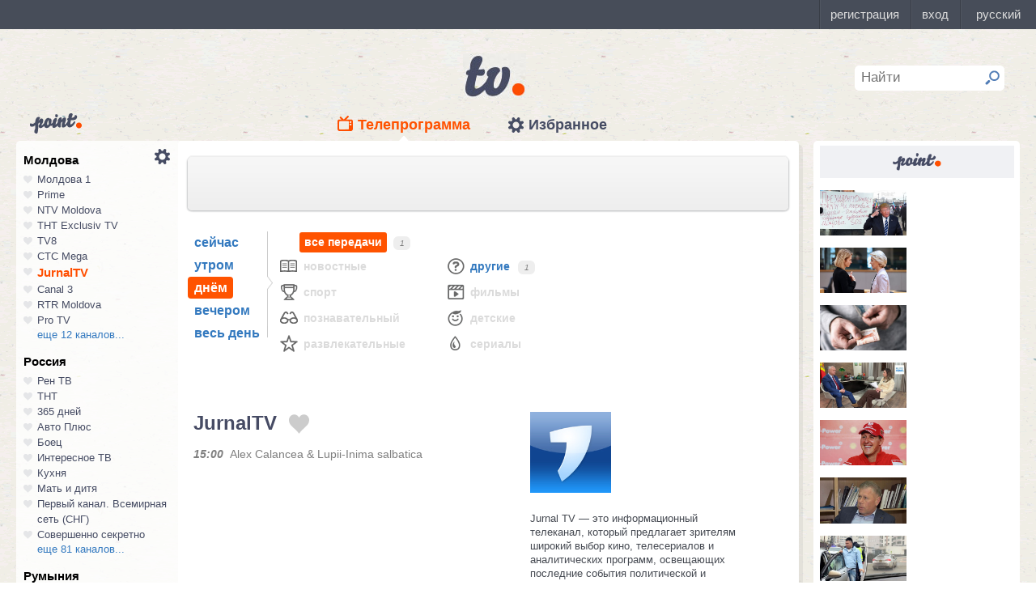

--- FILE ---
content_type: text/html; charset=UTF-8
request_url: https://point.md/ru/tv/jurnaltv/27-07-2024?range=2
body_size: 17191
content:
<!DOCTYPE html>
<!--[if lt IE 7]> <html class="no-js lt-ie9 lt-ie8 lt-ie7" lang="ru"> <![endif]-->
<!--[if IE 7]> <html class="no-js lt-ie9 lt-ie8" lang="ru"> <![endif]-->
<!--[if IE 8]> <html class="no-js lt-ie9" lang="ru"> <![endif]-->
<!--[if gt IE 8]><!--> <html class="no-js" lang="ru"> <!--<![endif]-->
<head>
<meta charset="utf-8">
<title>Телепрограмма JurnalTV Программа передач JurnalTV на 27 июля 2024.</title>
<meta name="referrer" content="always">
<meta name="referrer" content="unsafe-url">
<meta property="fb:pages" content="291206964288143" />
<meta name="description" content="Телеканал JurnalTV: программа телепередач канала JurnalTV на 27 июля 2024, программа ТВ передач канала JurnalTV на 27 июля 2024.">
<meta http-equiv="X-UA-Compatible" content="IE=edge">
<meta http-equiv="Content-language" content="ru">
<meta name="viewport" content="width=device-width, initial-scale=1">
<meta name="91564b2866880340b54fca4e61da2ba7" content="">
<meta property="og:title" content='Телепрограмма JurnalTV Программа передач JurnalTV на 27 июля 2024.'>
<meta property="og:description" content='Телеканал JurnalTV: программа телепередач канала JurnalTV на 27 июля 2024, программа ТВ передач канала JurnalTV на 27 июля 2024.'>
<meta name="google-site-verification" content="MgzPYYwLsDBR3MwyP5vQwaNntlZhsA9ZbHzqi76XkTI" />
<meta name="google-site-verification" content="FbAVYAlIfMOs5JMfrra3FNGi9ob3inMGXMey6DxGaTQ" />
<meta property="og:site_name" content="Point.md">
<link rel="manifest" href="/manifest.json">
<link rel="apple-touch-icon" href="/static/assets/i/common/favicons/apple-touch-icon.png?v=eb4027d0bf92e5b8e0fcb1718130d86a">
<link rel="icon" type="image/png" sizes="32x32" href="/static/assets/i/common/favicons/favicon-32x32.png?v=a53f946719508f607cfc0dd7d20ec198">
<link rel="icon" type="image/png" sizes="16x16" href="/static/assets/i/common/favicons/favicon-16x16.png?v=9d63d703e9736f82d2d8bf1f322c7d3e">
<link rel='shortcut icon' href="/static/assets/i/common/favicons/favicon.ico?v=2f9cff9c47dc1b5e7827967e1c9c1ac3">
<link rel="mask-icon" href="/static/assets/i/common/favicons/safari-pinned-tab.svg?v=04489c59e4fa654bc5fafc8d94255afe" color="#5bbad5">
<meta name="msapplication-TileColor" content="#00aba9">
<meta name="theme-color" content="#ffffff">
<script src="https://cdn.jsdelivr.net/npm/chart.js@2.8.0"></script>

<meta name="keywords" content="JurnalTV, телепрограмма, программа передач, на 27 июля 2024">

<!-- Google Tag Manager -->
<script>(function(w,d,s,l,i){w[l]=w[l]||[];w[l].push({'gtm.start':
new Date().getTime(),event:'gtm.js'});var f=d.getElementsByTagName(s)[0],
j=d.createElement(s),dl=l!='dataLayer'?'&l='+l:'';j.async=true;j.src=
'https://www.googletagmanager.com/gtm.js?id='+i+dl;f.parentNode.insertBefore(j,f);
})(window,document,'script','dataLayer','GTM-TK7TMRL');</script>
<!-- End Google Tag Manager -->
<meta property="og:type" content="website">
<meta property="og:image:width" content="600">
<meta property="og:image:height" content="315">
<meta property="og:image" itemprop="image" content="https://point.md/static/assets/i/common/logo-og.png">


<meta property="og:url" content="https://point.md/ru/tv/jurnaltv/27-07-2024?range=2">


<link rel="preload" href="/static/assets/fonts/Inter-Regular-Web.ttf" as="font" crossorigin="anonymous" />
<link rel="preload" href="/static/assets/fonts/Inter-Bold.ttf" as="font" crossorigin="anonymous" />
<link rel="preload" href="/static/assets/fonts/Inter-SemiBold.ttf" as="font" crossorigin="anonymous" />
<link rel="alternate" hreflang="ro" href="https://point.md/ro/">
<link rel="icon" type="icon" href="/static/favicon.ico?v=35b5f75047dfd55dd1d603080c3ded93">
<link rel="stylesheet" rel="preload" href="/static/assets/dist/css/styles.css?v=16122020" as="style">
<script data-ad-client="ca-pub-1293188035257222" async src="https://pagead2.googlesyndication.com/pagead/js/adsbygoogle.js"></script>
</head>
<body class="tv-page" >
<!-- Google Tag Manager (noscript) -->
<noscript><iframe src="https://www.googletagmanager.com/ns.html?id=GTM-TK7TMRL"
height="0" width="0" style="display:none;visibility:hidden"></iframe></noscript>
<!-- End Google Tag Manager (noscript) -->
<style>
#topbar-panel {
display: block;
position: fixed;
top: 0;
left: 0;
z-index: 100;
width: 100%;
height: 36px;
}
#topbar{
display: block;
position: fixed;
top: 0;
left: 0;
z-index: 20000;
width: 100%;
height: 36px;
background: #474D59;
}
</style>
<script
id="topbar"
src="//simpalsid.com/simpalsid/static/js/loader.min.js?v=202003"
data-project-id="5107de83-f208-4ca4-87ed-9b69d58d16e1"
async></script>

<script src="/static/components/votum-client/dist/browser-votum-client-app.js?v=2.5.63"></script>
<!--[if lt IE 7]><p class="chromeframe">Вы используете <strong>устаревший</strong> браузер. Пожалуйста <a href="http://browsehappy.com/">обновите ваш браузер</a> или <a href="http://www.google.com/chromeframe/?redirect=true">активируйте Google Chrome Frame</a>.</p><![endif]-->


<div class="wrapper" itemscope itemtype="https://schema.org/WebPage">
<img src="/static/assets/i/common/logo-news.png" class="logo-for-print" alt="point news">
<header class="header">

<header class="tv__header">
<a class="tv__header__logo"href="/ru/tv"></a>
<a class="tv__header__point" href="/"></a>
<nav class="tv__header__navigation" >
<ul>
<li class="m-active">
<a class="tv__header__navigation__tvprogramm " href="/ru/tv">Телепрограмма</a>
</li>
<li class="">
<a class="tv__header__navigation__settings" href="/ru/tv/settings">Избранное</a>
</li>
</ul>
</nav>
<div class="tv__header__search" id="tv_search_form">
<fieldset>
<input value="" name="q" id="tv_search_input" type="text" class="query" placeholder="Найти" maxlength="40" data-lang="ru" autocomplete="off" >
<button id="searchbutton" type="submit"></button>
</fieldset>
<ul class="tv__header__search__autocomplete" >
</ul>
</div>
</header>
<script>
const layerObject = {
event: 'page_view',
pageType: 'tvpage',
};

window.dataLayer.push(layerObject);
</script>

</header>
<div class="content"
itemscope itemtype="http://www.schema.org/NewsArticle">

<div class="wrapper">
<section class="clearfix" id="container">
<aside class="channel__list" id="channel-list"><a class="channel__list__settings" href="/ru/tv/settings"></a>

<section class="channel__list__region">
<header class="channel__list__region__title">
Молдова
</header>
<ul class="channels_list_for_22">




<li data-channel-id-forfav="110" class="

">
<a href="/ru/tv/moldova1">
<i title="Нажмите, чтобы добавить канал Молдова 1 в избранное"
data-lang="ru"
data-action="add"
data-channel="110"
class=""></i>
Молдова 1
</a>
</li>




<li data-channel-id-forfav="145" class="

">
<a href="/ru/tv/prime">
<i title="Нажмите, чтобы добавить канал Prime в избранное"
data-lang="ru"
data-action="add"
data-channel="145"
class=""></i>
Prime
</a>
</li>




<li data-channel-id-forfav="413" class="

">
<a href="/ru/tv/NTV-Moldova">
<i title="Нажмите, чтобы добавить канал NTV Moldova в избранное"
data-lang="ru"
data-action="add"
data-channel="413"
class=""></i>
NTV Moldova
</a>
</li>




<li data-channel-id-forfav="141" class="

">
<a href="/ru/tv/tnt-exclusiv">
<i title="Нажмите, чтобы добавить канал ТНТ Exclusiv TV в избранное"
data-lang="ru"
data-action="add"
data-channel="141"
class=""></i>
ТНТ Exclusiv TV
</a>
</li>




<li data-channel-id-forfav="142" class="

">
<a href="/ru/tv/tv8">
<i title="Нажмите, чтобы добавить канал TV8 в избранное"
data-lang="ru"
data-action="add"
data-channel="142"
class=""></i>
TV8
</a>
</li>




<li data-channel-id-forfav="140" class="

">
<a href="/ru/tv/ctc">
<i title="Нажмите, чтобы добавить канал СТС Mega в избранное"
data-lang="ru"
data-action="add"
data-channel="140"
class=""></i>
СТС Mega
</a>
</li>




<li data-channel-id-forfav="207" class="
 channel__list__selected
">
<a href="/ru/tv/jurnaltv">
<i title="Нажмите, чтобы добавить канал JurnalTV в избранное"
data-lang="ru"
data-action="add"
data-channel="207"
class=""></i>
JurnalTV
</a>
</li>




<li data-channel-id-forfav="219" class="

">
<a href="/ru/tv/canal3">
<i title="Нажмите, чтобы добавить канал Canal 3 в избранное"
data-lang="ru"
data-action="add"
data-channel="219"
class=""></i>
Canal 3
</a>
</li>




<li data-channel-id-forfav="229" class="

">
<a href="/ru/tv/rtr">
<i title="Нажмите, чтобы добавить канал RTR Moldova в избранное"
data-lang="ru"
data-action="add"
data-channel="229"
class=""></i>
RTR Moldova
</a>
</li>




<li data-channel-id-forfav="138" class="

">
<a href="/ru/tv/protv-moldova">
<i title="Нажмите, чтобы добавить канал Pro TV в избранное"
data-lang="ru"
data-action="add"
data-channel="138"
class=""></i>
Pro TV
</a>
</li>




<li data-channel-id-forfav="189" class="

hidden_channel">
<a href="/ru/tv/familiadomashniy">
<i title="Нажмите, чтобы добавить канал Familia Domashniy в избранное"
data-lang="ru"
data-action="add"
data-channel="189"
class=""></i>
Familia Domashniy
</a>
</li>








<li data-channel-id-forfav="217" class="

hidden_channel">
<a href="/ru/tv/noroctv">
<i title="Нажмите, чтобы добавить канал Noroc в избранное"
data-lang="ru"
data-action="add"
data-channel="217"
class=""></i>
Noroc
</a>
</li>




<li data-channel-id-forfav="37" class="

hidden_channel">
<a href="/ru/tv/n4">
<i title="Нажмите, чтобы добавить канал N4 в избранное"
data-lang="ru"
data-action="add"
data-channel="37"
class=""></i>
N4
</a>
</li>




<li data-channel-id-forfav="4" class="

hidden_channel">
<a href="/ru/tv/canal2">
<i title="Нажмите, чтобы добавить канал Canal 2 в избранное"
data-lang="ru"
data-action="add"
data-channel="4"
class=""></i>
Canal 2
</a>
</li>




<li data-channel-id-forfav="8" class="

hidden_channel">
<a href="/ru/tv/acasa">
<i title="Нажмите, чтобы добавить канал Acasa в избранное"
data-lang="ru"
data-action="add"
data-channel="8"
class=""></i>
Acasa
</a>
</li>




<li data-channel-id-forfav="90" class="

hidden_channel">
<a href="/ru/tv/tvc21">
<i title="Нажмите, чтобы добавить канал TVC-21 в избранное"
data-lang="ru"
data-action="add"
data-channel="90"
class=""></i>
TVC-21
</a>
</li>
















































































































<li data-channel-id-forfav="218" class="

hidden_channel">
<a href="/ru/tv/accenttv">
<i title="Нажмите, чтобы добавить канал Accent TV в избранное"
data-lang="ru"
data-action="add"
data-channel="218"
class=""></i>
Accent TV
</a>
</li>






























































<li data-channel-id-forfav="362" class="

hidden_channel">
<a href="/ru/tv/tvr">
<i title="Нажмите, чтобы добавить канал TVR Moldova в избранное"
data-lang="ru"
data-action="add"
data-channel="362"
class=""></i>
TVR Moldova
</a>
</li>










<li data-channel-id-forfav="408" class="

hidden_channel">
<a href="/ru/tv/zona-m">
<i title="Нажмите, чтобы добавить канал Zona M в избранное"
data-lang="ru"
data-action="add"
data-channel="408"
class=""></i>
Zona M
</a>
</li>




<li data-channel-id-forfav="409" class="

hidden_channel">
<a href="/ru/tv/busuioc-tv">
<i title="Нажмите, чтобы добавить канал Busuioc TV в избранное"
data-lang="ru"
data-action="add"
data-channel="409"
class=""></i>
Busuioc TV
</a>
</li>




<li data-channel-id-forfav="414" class="

hidden_channel">
<a href="/ru/tv/agro-tv">
<i title="Нажмите, чтобы добавить канал Agro TV в избранное"
data-lang="ru"
data-action="add"
data-channel="414"
class=""></i>
Agro TV
</a>
</li>




<li data-channel-id-forfav="418" class="

hidden_channel">
<a href="/ru/tv/itv-moldova">
<i title="Нажмите, чтобы добавить канал ITV Moldova в избранное"
data-lang="ru"
data-action="add"
data-channel="418"
class=""></i>
ITV Moldova
</a>
</li>
























































































</ul>

<a class="channel__list__more"
data-channels-list=".channels_list_for_22"
href="#" title="Нажмите, чтобы развернуть список каналов для региона"
data-text-before="еще 12 каналов..."
data-text-after="свернуть"
data-state="hidden">
еще 12 каналов...
</a>

</section>

<section class="channel__list__region">
<header class="channel__list__region__title">
Россия
</header>
<ul class="channels_list_for_31">


























<li data-channel-id-forfav="230" class="

">
<a href="/ru/tv/rentv">
<i title="Нажмите, чтобы добавить канал Рен ТВ в избранное"
data-lang="ru"
data-action="add"
data-channel="230"
class=""></i>
Рен ТВ
</a>
</li>




<li data-channel-id-forfav="83" class="

">
<a href="/ru/tv/tnt">
<i title="Нажмите, чтобы добавить канал ТНТ в избранное"
data-lang="ru"
data-action="add"
data-channel="83"
class=""></i>
ТНТ
</a>
</li>














<li data-channel-id-forfav="1" class="

">
<a href="/ru/tv/365days">
<i title="Нажмите, чтобы добавить канал 365 дней в избранное"
data-lang="ru"
data-action="add"
data-channel="1"
class=""></i>
365 дней
</a>
</li>




<li data-channel-id-forfav="100" class="

">
<a href="/ru/tv/autoplus">
<i title="Нажмите, чтобы добавить канал Авто Плюс в избранное"
data-lang="ru"
data-action="add"
data-channel="100"
class=""></i>
Авто Плюс
</a>
</li>




<li data-channel-id-forfav="101" class="

">
<a href="/ru/tv/boec">
<i title="Нажмите, чтобы добавить канал Боец в избранное"
data-lang="ru"
data-action="add"
data-channel="101"
class=""></i>
Боец
</a>
</li>






<li data-channel-id-forfav="105" class="

">
<a href="/ru/tv/interesnoetv">
<i title="Нажмите, чтобы добавить канал Интересное ТВ в избранное"
data-lang="ru"
data-action="add"
data-channel="105"
class=""></i>
Интересное ТВ
</a>
</li>




<li data-channel-id-forfav="108" class="

">
<a href="/ru/tv/kuhnyatv">
<i title="Нажмите, чтобы добавить канал Кухня в избранное"
data-lang="ru"
data-action="add"
data-channel="108"
class=""></i>
Кухня
</a>
</li>




<li data-channel-id-forfav="109" class="

">
<a href="/ru/tv/mama-tv">
<i title="Нажмите, чтобы добавить канал Мать и дитя в избранное"
data-lang="ru"
data-action="add"
data-channel="109"
class=""></i>
Мать и дитя
</a>
</li>






<li data-channel-id-forfav="115" class="

">
<a href="/ru/tv/perviy-kanal-vsemirnaya-set">
<i title="Нажмите, чтобы добавить канал Первый канал. Всемирная сеть (СНГ) в избранное"
data-lang="ru"
data-action="add"
data-channel="115"
class=""></i>
Первый канал. Всемирная сеть (СНГ)
</a>
</li>




<li data-channel-id-forfav="117" class="

">
<a href="/ru/tv/sovsekretno">
<i title="Нажмите, чтобы добавить канал Совершенно секретно в избранное"
data-lang="ru"
data-action="add"
data-channel="117"
class=""></i>
Совершенно секретно
</a>
</li>






<li data-channel-id-forfav="12" class="

hidden_channel">
<a href="/ru/tv/tvkultura">
<i title="Нажмите, чтобы добавить канал Россия К в избранное"
data-lang="ru"
data-action="add"
data-channel="12"
class=""></i>
Россия К
</a>
</li>






<li data-channel-id-forfav="121" class="

hidden_channel">
<a href="/ru/tv/fenixplus">
<i title="Нажмите, чтобы добавить канал Феникс+Кино в избранное"
data-lang="ru"
data-action="add"
data-channel="121"
class=""></i>
Феникс+Кино
</a>
</li>






<li data-channel-id-forfav="13" class="

hidden_channel">
<a href="/ru/tv/peretz">
<i title="Нажмите, чтобы добавить канал Перец в избранное"
data-lang="ru"
data-action="add"
data-channel="13"
class=""></i>
Перец
</a>
</li>






<li data-channel-id-forfav="133" class="

hidden_channel">
<a href="/ru/tv/fox-life">
<i title="Нажмите, чтобы добавить канал Fox-Life в избранное"
data-lang="ru"
data-action="add"
data-channel="133"
class=""></i>
Fox-Life
</a>
</li>




<li data-channel-id-forfav="134" class="

hidden_channel">
<a href="/ru/tv/illuzion">
<i title="Нажмите, чтобы добавить канал Иллюзион+ в избранное"
data-lang="ru"
data-action="add"
data-channel="134"
class=""></i>
Иллюзион+
</a>
</li>






<li data-channel-id-forfav="14" class="

hidden_channel">
<a href="/ru/tv/tdk">
<i title="Нажмите, чтобы добавить канал Дамский клуб в избранное"
data-lang="ru"
data-action="add"
data-channel="14"
class=""></i>
Дамский клуб
</a>
</li>








<li data-channel-id-forfav="147" class="

hidden_channel">
<a href="/ru/tv/telekanaldetskiy">
<i title="Нажмите, чтобы добавить канал Детский в избранное"
data-lang="ru"
data-action="add"
data-channel="147"
class=""></i>
Детский
</a>
</li>






<li data-channel-id-forfav="149" class="

hidden_channel">
<a href="/ru/tv/ntvplus">
<i title="Нажмите, чтобы добавить канал НТВ+ Киносоюз в избранное"
data-lang="ru"
data-action="add"
data-channel="149"
class=""></i>
НТВ+ Киносоюз
</a>
</li>




<li data-channel-id-forfav="15" class="

hidden_channel">
<a href="/ru/tv/domashniy">
<i title="Нажмите, чтобы добавить канал Домашний в избранное"
data-lang="ru"
data-action="add"
data-channel="15"
class=""></i>
Домашний
</a>
</li>




<li data-channel-id-forfav="155" class="

hidden_channel">
<a href="/ru/tv/tvzvezda">
<i title="Нажмите, чтобы добавить канал Звезда в избранное"
data-lang="ru"
data-action="add"
data-channel="155"
class=""></i>
Звезда
</a>
</li>










<li data-channel-id-forfav="16" class="

hidden_channel">
<a href="/ru/tv/drive">
<i title="Нажмите, чтобы добавить канал Драйв в избранное"
data-lang="ru"
data-action="add"
data-channel="16"
class=""></i>
Драйв
</a>
</li>




<li data-channel-id-forfav="166" class="

hidden_channel">
<a href="/ru/tv/retro">
<i title="Нажмите, чтобы добавить канал Ретро в избранное"
data-lang="ru"
data-action="add"
data-channel="166"
class=""></i>
Ретро
</a>
</li>




<li data-channel-id-forfav="167" class="

hidden_channel">
<a href="/ru/tv/perviy-avtomobilni">
<i title="Нажмите, чтобы добавить канал Первый автомобильный в избранное"
data-lang="ru"
data-action="add"
data-channel="167"
class=""></i>
Первый автомобильный
</a>
</li>




<li data-channel-id-forfav="168" class="

hidden_channel">
<a href="/ru/tv/axnscifi">
<i title="Нажмите, чтобы добавить канал AXN Sci Fi в избранное"
data-lang="ru"
data-action="add"
data-channel="168"
class=""></i>
AXN Sci Fi
</a>
</li>








<li data-channel-id-forfav="173" class="

hidden_channel">
<a href="/ru/tv/pyatyy-kanal-sankt-peterburg">
<i title="Нажмите, чтобы добавить канал Петербург - 5-й канал в избранное"
data-lang="ru"
data-action="add"
data-channel="173"
class=""></i>
Петербург - 5-й канал
</a>
</li>




<li data-channel-id-forfav="174" class="

hidden_channel">
<a href="/ru/tv/domkino">
<i title="Нажмите, чтобы добавить канал Дом кино в избранное"
data-lang="ru"
data-action="add"
data-channel="174"
class=""></i>
Дом кино
</a>
</li>




<li data-channel-id-forfav="175" class="

hidden_channel">
<a href="/ru/tv/eurocinema">
<i title="Нажмите, чтобы добавить канал Еврокино в избранное"
data-lang="ru"
data-action="add"
data-channel="175"
class=""></i>
Еврокино
</a>
</li>




<li data-channel-id-forfav="179" class="

hidden_channel">
<a href="/ru/tv/spas">
<i title="Нажмите, чтобы добавить канал Спас в избранное"
data-lang="ru"
data-action="add"
data-channel="179"
class=""></i>
Спас
</a>
</li>




<li data-channel-id-forfav="18" class="

hidden_channel">
<a href="/ru/tv/eurosport">
<i title="Нажмите, чтобы добавить канал Евроспорт в избранное"
data-lang="ru"
data-action="add"
data-channel="18"
class=""></i>
Евроспорт
</a>
</li>




<li data-channel-id-forfav="182" class="

hidden_channel">
<a href="/ru/tv/rossiya-24">
<i title="Нажмите, чтобы добавить канал Россия 24 в избранное"
data-lang="ru"
data-action="add"
data-channel="182"
class=""></i>
Россия 24
</a>
</li>




<li data-channel-id-forfav="183" class="

hidden_channel">
<a href="/ru/tv/laminor">
<i title="Нажмите, чтобы добавить канал Ля-минор в избранное"
data-lang="ru"
data-action="add"
data-channel="183"
class=""></i>
Ля-минор
</a>
</li>




<li data-channel-id-forfav="19" class="

hidden_channel">
<a href="/ru/tv/eurosport2">
<i title="Нажмите, чтобы добавить канал Евроспорт 2 в избранное"
data-lang="ru"
data-action="add"
data-channel="19"
class=""></i>
Евроспорт 2
</a>
</li>




<li data-channel-id-forfav="191" class="

hidden_channel">
<a href="/ru/tv/russkaya-noch">
<i title="Нажмите, чтобы добавить канал Русская ночь в избранное"
data-lang="ru"
data-action="add"
data-channel="191"
class=""></i>
Русская ночь
</a>
</li>








<li data-channel-id-forfav="200" class="

hidden_channel">
<a href="/ru/tv/nastoyaschee_strashnoe_televidenie">
<i title="Нажмите, чтобы добавить канал Настоящее Страшное Телевидение в избранное"
data-lang="ru"
data-action="add"
data-channel="200"
class=""></i>
Настоящее Страшное Телевидение
</a>
</li>




<li data-channel-id-forfav="201" class="

hidden_channel">
<a href="/ru/tv/vremea">
<i title="Нажмите, чтобы добавить канал Время в избранное"
data-lang="ru"
data-action="add"
data-channel="201"
class=""></i>
Время
</a>
</li>




<li data-channel-id-forfav="202" class="

hidden_channel">
<a href="/ru/tv/moyaplaneta">
<i title="Нажмите, чтобы добавить канал Моя планета в избранное"
data-lang="ru"
data-action="add"
data-channel="202"
class=""></i>
Моя планета
</a>
</li>




<li data-channel-id-forfav="205" class="

hidden_channel">
<a href="/ru/tv/sarafan">
<i title="Нажмите, чтобы добавить канал Сарафан в избранное"
data-lang="ru"
data-action="add"
data-channel="205"
class=""></i>
Сарафан
</a>
</li>




<li data-channel-id-forfav="209" class="

hidden_channel">
<a href="/ru/tv/viasat-nature">
<i title="Нажмите, чтобы добавить канал Viasat Nature CEE в избранное"
data-lang="ru"
data-action="add"
data-channel="209"
class=""></i>
Viasat Nature CEE
</a>
</li>




<li data-channel-id-forfav="21" class="

hidden_channel">
<a href="/ru/tv/viasat-nature-cee">
<i title="Нажмите, чтобы добавить канал Viasat Explorer в избранное"
data-lang="ru"
data-action="add"
data-channel="21"
class=""></i>
Viasat Explorer
</a>
</li>








<li data-channel-id-forfav="220" class="

hidden_channel">
<a href="/ru/tv/karusel">
<i title="Нажмите, чтобы добавить канал Карусель в избранное"
data-lang="ru"
data-action="add"
data-channel="220"
class=""></i>
Карусель
</a>
</li>








<li data-channel-id-forfav="223" class="

hidden_channel">
<a href="/ru/tv/psikhologiya-21">
<i title="Нажмите, чтобы добавить канал Психология 21 в избранное"
data-lang="ru"
data-action="add"
data-channel="223"
class=""></i>
Психология 21
</a>
</li>




<li data-channel-id-forfav="224" class="

hidden_channel">
<a href="/ru/tv/domashnie-zhivotnye">
<i title="Нажмите, чтобы добавить канал Домашние животные в избранное"
data-lang="ru"
data-action="add"
data-channel="224"
class=""></i>
Домашние животные
</a>
</li>




<li data-channel-id-forfav="225" class="

hidden_channel">
<a href="/ru/tv/voprosy-i-otvety">
<i title="Нажмите, чтобы добавить канал Вопросы и ответы в избранное"
data-lang="ru"
data-action="add"
data-channel="225"
class=""></i>
Вопросы и ответы
</a>
</li>




<li data-channel-id-forfav="23" class="

hidden_channel">
<a href="/ru/tv/viasat-history">
<i title="Нажмите, чтобы добавить канал Viasat History в избранное"
data-lang="ru"
data-action="add"
data-channel="23"
class=""></i>
Viasat History
</a>
</li>






<li data-channel-id-forfav="25" class="

hidden_channel">
<a href="/ru/tv/russkiyillusion">
<i title="Нажмите, чтобы добавить канал Русский иллюзион в избранное"
data-lang="ru"
data-action="add"
data-channel="25"
class=""></i>
Русский иллюзион
</a>
</li>








<li data-channel-id-forfav="28" class="

hidden_channel">
<a href="/ru/tv/k1">
<i title="Нажмите, чтобы добавить канал К 1 в избранное"
data-lang="ru"
data-action="add"
data-channel="28"
class=""></i>
К 1
</a>
</li>




<li data-channel-id-forfav="29" class="

hidden_channel">
<a href="/ru/tv/k2">
<i title="Нажмите, чтобы добавить канал К 2 в избранное"
data-lang="ru"
data-action="add"
data-channel="29"
class=""></i>
К 2
</a>
</li>




<li data-channel-id-forfav="298" class="

hidden_channel">
<a href="/ru/tv/khl">
<i title="Нажмите, чтобы добавить канал Континентальная Хоккейная Лига в избранное"
data-lang="ru"
data-action="add"
data-channel="298"
class=""></i>
Континентальная Хоккейная Лига
</a>
</li>






<li data-channel-id-forfav="30" class="

hidden_channel">
<a href="/ru/tv/ntv-plus-kinohit">
<i title="Нажмите, чтобы добавить канал НТВ+ Кинохит в избранное"
data-lang="ru"
data-action="add"
data-channel="30"
class=""></i>
НТВ+ Кинохит
</a>
</li>




<li data-channel-id-forfav="300" class="

hidden_channel">
<a href="/ru/tv/ntv-plyus-futbol-2">
<i title="Нажмите, чтобы добавить канал НТВ+ Футбол-2 в избранное"
data-lang="ru"
data-action="add"
data-channel="300"
class=""></i>
НТВ+ Футбол-2
</a>
</li>








<li data-channel-id-forfav="314" class="

hidden_channel">
<a href="/ru/tv/you">
<i title="Нажмите, чтобы добавить канал Ю в избранное"
data-lang="ru"
data-action="add"
data-channel="314"
class=""></i>
Ю
</a>
</li>






<li data-channel-id-forfav="322" class="

hidden_channel">
<a href="/ru/tv/tv1000-megahit-hd">
<i title="Нажмите, чтобы добавить канал TV1000 Megahit HD в избранное"
data-lang="ru"
data-action="add"
data-channel="322"
class=""></i>
TV1000 Megahit HD
</a>
</li>




<li data-channel-id-forfav="323" class="

hidden_channel">
<a href="/ru/tv/tvV1000-comedy-hd">
<i title="Нажмите, чтобы добавить канал TV1000 Comedy HD в избранное"
data-lang="ru"
data-action="add"
data-channel="323"
class=""></i>
TV1000 Comedy HD
</a>
</li>




<li data-channel-id-forfav="33" class="

hidden_channel">
<a href="/ru/tv/mir">
<i title="Нажмите, чтобы добавить канал Мир в избранное"
data-lang="ru"
data-action="add"
data-channel="33"
class=""></i>
Мир
</a>
</li>








<li data-channel-id-forfav="35" class="

hidden_channel">
<a href="/ru/tv/mtv-ru">
<i title="Нажмите, чтобы добавить канал MTV (Россия) в избранное"
data-lang="ru"
data-action="add"
data-channel="35"
class=""></i>
MTV (Россия)
</a>
</li>




<li data-channel-id-forfav="36" class="

hidden_channel">
<a href="/ru/tv/muz-tv">
<i title="Нажмите, чтобы добавить канал МузТВ в избранное"
data-lang="ru"
data-action="add"
data-channel="36"
class=""></i>
МузТВ
</a>
</li>






<li data-channel-id-forfav="388" class="

hidden_channel">
<a href="/ru/tv/mulit">
<i title="Нажмите, чтобы добавить канал МУЛЬТ в избранное"
data-lang="ru"
data-action="add"
data-channel="388"
class=""></i>
МУЛЬТ
</a>
</li>






<li data-channel-id-forfav="40" class="

hidden_channel">
<a href="/ru/tv/ntv-plus-nashe-kino">
<i title="Нажмите, чтобы добавить канал НТВ+ Наше новое кино в избранное"
data-lang="ru"
data-action="add"
data-channel="40"
class=""></i>
НТВ+ Наше новое кино
</a>
</li>












<li data-channel-id-forfav="43" class="

hidden_channel">
<a href="/ru/tv/ntv">
<i title="Нажмите, чтобы добавить канал НТВ в избранное"
data-lang="ru"
data-action="add"
data-channel="43"
class=""></i>
НТВ
</a>
</li>




<li data-channel-id-forfav="44" class="

hidden_channel">
<a href="/ru/tv/ntv-plyus-nashe-kino">
<i title="Нажмите, чтобы добавить канал НТВ+ Наше кино в избранное"
data-lang="ru"
data-action="add"
data-channel="44"
class=""></i>
НТВ+ Наше кино
</a>
</li>




<li data-channel-id-forfav="45" class="

hidden_channel">
<a href="/ru/tv/nashe-lyubimoe-kino">
<i title="Нажмите, чтобы добавить канал Наше любимое кино в избранное"
data-lang="ru"
data-action="add"
data-channel="45"
class=""></i>
Наше любимое кино
</a>
</li>




<li data-channel-id-forfav="46" class="

hidden_channel">
<a href="/ru/tv/ntv-plyus-kinoklub">
<i title="Нажмите, чтобы добавить канал НТВ+ Киноклуб в избранное"
data-lang="ru"
data-action="add"
data-channel="46"
class=""></i>
НТВ+ Киноклуб
</a>
</li>




<li data-channel-id-forfav="48" class="

hidden_channel">
<a href="/ru/tv/detskiy-mir">
<i title="Нажмите, чтобы добавить канал Детский мир в избранное"
data-lang="ru"
data-action="add"
data-channel="48"
class=""></i>
Детский мир
</a>
</li>




<li data-channel-id-forfav="49" class="

hidden_channel">
<a href="/ru/tv/rtvi">
<i title="Нажмите, чтобы добавить канал RTVi в избранное"
data-lang="ru"
data-action="add"
data-channel="49"
class=""></i>
RTVi
</a>
</li>




<li data-channel-id-forfav="5" class="

hidden_channel">
<a href="/ru/tv/5-kanal">
<i title="Нажмите, чтобы добавить канал 5 Телеканал в избранное"
data-lang="ru"
data-action="add"
data-channel="5"
class=""></i>
5 Телеканал
</a>
</li>




<li data-channel-id-forfav="50" class="

hidden_channel">
<a href="/ru/tv/ntv-plus-premiera">
<i title="Нажмите, чтобы добавить канал НТВ+ Премьера в избранное"
data-lang="ru"
data-action="add"
data-channel="50"
class=""></i>
НТВ+ Премьера
</a>
</li>




<li data-channel-id-forfav="51" class="

hidden_channel">
<a href="/ru/tv/ntv-plus-footbal">
<i title="Нажмите, чтобы добавить канал НТВ+ Футбол в избранное"
data-lang="ru"
data-action="add"
data-channel="51"
class=""></i>
НТВ+ Футбол
</a>
</li>




<li data-channel-id-forfav="53" class="

hidden_channel">
<a href="/ru/tv/discovery-channel-ru">
<i title="Нажмите, чтобы добавить канал Discovery Channel (Россия) в избранное"
data-lang="ru"
data-action="add"
data-channel="53"
class=""></i>
Discovery Channel (Россия)
</a>
</li>




<li data-channel-id-forfav="54" class="

hidden_channel">
<a href="/ru/tv/animal-planet-ru">
<i title="Нажмите, чтобы добавить канал Animal Planet (Россия) в избранное"
data-lang="ru"
data-action="add"
data-channel="54"
class=""></i>
Animal Planet (Россия)
</a>
</li>




<li data-channel-id-forfav="58" class="

hidden_channel">
<a href="/ru/tv/tlc">
<i title="Нажмите, чтобы добавить канал TLC в избранное"
data-lang="ru"
data-action="add"
data-channel="58"
class=""></i>
TLC
</a>
</li>








<li data-channel-id-forfav="63" class="

hidden_channel">
<a href="/ru/tv/reality">
<i title="Нажмите, чтобы добавить канал Reality в избранное"
data-lang="ru"
data-action="add"
data-channel="63"
class=""></i>
Reality
</a>
</li>




<li data-channel-id-forfav="64" class="

hidden_channel">
<a href="/ru/tv/ntv-mir">
<i title="Нажмите, чтобы добавить канал НТВ-Мир в избранное"
data-lang="ru"
data-action="add"
data-channel="64"
class=""></i>
НТВ-Мир
</a>
</li>




<li data-channel-id-forfav="65" class="

hidden_channel">
<a href="/ru/tv/okhota-i-rybalka">
<i title="Нажмите, чтобы добавить канал Охота и рыбалка в избранное"
data-lang="ru"
data-action="add"
data-channel="65"
class=""></i>
Охота и рыбалка
</a>
</li>






<li data-channel-id-forfav="67" class="

hidden_channel">
<a href="/ru/tv/perviy-kanal-vsemirnaya-set">
<i title="Нажмите, чтобы добавить канал Первый канал. Всемирная сеть в избранное"
data-lang="ru"
data-action="add"
data-channel="67"
class=""></i>
Первый канал. Всемирная сеть
</a>
</li>




<li data-channel-id-forfav="68" class="

hidden_channel">
<a href="/ru/tv/rtr_planeta_cng">
<i title="Нажмите, чтобы добавить канал РТР "Планета" (СНГ) в избранное"
data-lang="ru"
data-action="add"
data-channel="68"
class=""></i>
РТР "Планета" (СНГ)
</a>
</li>




<li data-channel-id-forfav="7" class="

hidden_channel">
<a href="/ru/tv/24-tehno">
<i title="Нажмите, чтобы добавить канал 24 Техно в избранное"
data-lang="ru"
data-action="add"
data-channel="7"
class=""></i>
24 Техно
</a>
</li>






<li data-channel-id-forfav="72" class="

hidden_channel">
<a href="/ru/tv/rbc-tv">
<i title="Нажмите, чтобы добавить канал РБК-ТВ в избранное"
data-lang="ru"
data-action="add"
data-channel="72"
class=""></i>
РБК-ТВ
</a>
</li>




<li data-channel-id-forfav="73" class="

hidden_channel">
<a href="/ru/tv/rentv">
<i title="Нажмите, чтобы добавить канал Рен ТВ в избранное"
data-lang="ru"
data-action="add"
data-channel="73"
class=""></i>
Рен ТВ
</a>
</li>




<li data-channel-id-forfav="75" class="

hidden_channel">
<a href="/ru/tv/rtr-planeta">
<i title="Нажмите, чтобы добавить канал РТР "Планета" в избранное"
data-lang="ru"
data-action="add"
data-channel="75"
class=""></i>
РТР "Планета"
</a>
</li>




<li data-channel-id-forfav="76" class="

hidden_channel">
<a href="/ru/tv/rossia-1">
<i title="Нажмите, чтобы добавить канал Россия 1 в избранное"
data-lang="ru"
data-action="add"
data-channel="76"
class=""></i>
Россия 1
</a>
</li>




<li data-channel-id-forfav="78" class="

hidden_channel">
<a href="/ru/tv/rossia-2">
<i title="Нажмите, чтобы добавить канал Россия 2 в избранное"
data-lang="ru"
data-action="add"
data-channel="78"
class=""></i>
Россия 2
</a>
</li>








<li data-channel-id-forfav="86" class="

hidden_channel">
<a href="/ru/tv/tv3">
<i title="Нажмите, чтобы добавить канал ТВ3 в избранное"
data-lang="ru"
data-action="add"
data-channel="86"
class=""></i>
ТВ3
</a>
</li>






<li data-channel-id-forfav="88" class="

hidden_channel">
<a href="/ru/tv/tv1000">
<i title="Нажмите, чтобы добавить канал TV1000 в избранное"
data-lang="ru"
data-action="add"
data-channel="88"
class=""></i>
TV1000
</a>
</li>




<li data-channel-id-forfav="89" class="

hidden_channel">
<a href="/ru/tv/tv1000-russkoe-kino">
<i title="Нажмите, чтобы добавить канал ТВ1000 Русское кино в избранное"
data-lang="ru"
data-action="add"
data-channel="89"
class=""></i>
ТВ1000 Русское кино
</a>
</li>




<li data-channel-id-forfav="9" class="

hidden_channel">
<a href="/ru/tv/tv1000-action-east">
<i title="Нажмите, чтобы добавить канал TV1000 Action East в избранное"
data-lang="ru"
data-action="add"
data-channel="9"
class=""></i>
TV1000 Action East
</a>
</li>




<li data-channel-id-forfav="92" class="

hidden_channel">
<a href="/ru/tv/tvc-international">
<i title="Нажмите, чтобы добавить канал ТВ-Центр international в избранное"
data-lang="ru"
data-action="add"
data-channel="92"
class=""></i>
ТВ-Центр international
</a>
</li>










<li data-channel-id-forfav="99" class="

hidden_channel">
<a href="/ru/tv/zdorovoe_televidenie">
<i title="Нажмите, чтобы добавить канал Здоровое Телевидение в избранное"
data-lang="ru"
data-action="add"
data-channel="99"
class=""></i>
Здоровое Телевидение
</a>
</li>




<li data-channel-id-forfav="226" class="

hidden_channel">
<a href="/ru/tv/orujie">
<i title="Нажмите, чтобы добавить канал Оружие в избранное"
data-lang="ru"
data-action="add"
data-channel="226"
class=""></i>
Оружие
</a>
</li>




<li data-channel-id-forfav="294" class="

hidden_channel">
<a href="/ru/tv/jivi">
<i title="Нажмите, чтобы добавить канал Живи! в избранное"
data-lang="ru"
data-action="add"
data-channel="294"
class=""></i>
Живи!
</a>
</li>




<li data-channel-id-forfav="296" class="

hidden_channel">
<a href="/ru/tv/zoopark">
<i title="Нажмите, чтобы добавить канал Zooпарк в избранное"
data-lang="ru"
data-action="add"
data-channel="296"
class=""></i>
Zooпарк
</a>
</li>




<li data-channel-id-forfav="297" class="

hidden_channel">
<a href="/ru/tv/viasat-nature-history-hd">
<i title="Нажмите, чтобы добавить канал Viasat Nature/History HD в избранное"
data-lang="ru"
data-action="add"
data-channel="297"
class=""></i>
Viasat Nature/History HD
</a>
</li>


</ul>

<a class="channel__list__more"
data-channels-list=".channels_list_for_31"
href="#" title="Нажмите, чтобы развернуть список каналов для региона"
data-text-before="еще 81 каналов..."
data-text-after="свернуть"
data-state="hidden">
еще 81 каналов...
</a>

</section>

<section class="channel__list__region">
<header class="channel__list__region__title">
Румыния
</header>
<ul class="channels_list_for_39">


























































































































































<li data-channel-id-forfav="221" class="

">
<a href="/ru/tv/national">
<i title="Нажмите, чтобы добавить канал National TV в избранное"
data-lang="ru"
data-action="add"
data-channel="221"
class=""></i>
National TV
</a>
</li>




<li data-channel-id-forfav="222" class="

">
<a href="/ru/tv/tvri">
<i title="Нажмите, чтобы добавить канал TVRi в избранное"
data-lang="ru"
data-action="add"
data-channel="222"
class=""></i>
TVRi
</a>
</li>














































<li data-channel-id-forfav="340" class="

">
<a href="/ru/tv/acasa-gold">
<i title="Нажмите, чтобы добавить канал Acasa Gold в избранное"
data-lang="ru"
data-action="add"
data-channel="340"
class=""></i>
Acasa Gold
</a>
</li>




<li data-channel-id-forfav="345" class="

">
<a href="/ru/tv/favorit">
<i title="Нажмите, чтобы добавить канал Favorit в избранное"
data-lang="ru"
data-action="add"
data-channel="345"
class=""></i>
Favorit
</a>
</li>


































































<li data-channel-id-forfav="70" class="

">
<a href="/ru/tv/protv">
<i title="Нажмите, чтобы добавить канал Pro TV в избранное"
data-lang="ru"
data-action="add"
data-channel="70"
class=""></i>
Pro TV
</a>
</li>






























<li data-channel-id-forfav="93" class="

">
<a href="/ru/tv/tvr-1">
<i title="Нажмите, чтобы добавить канал TVR 1 в избранное"
data-lang="ru"
data-action="add"
data-channel="93"
class=""></i>
TVR 1
</a>
</li>




<li data-channel-id-forfav="94" class="

">
<a href="/ru/tv/tvr-2">
<i title="Нажмите, чтобы добавить канал TVR 2 в избранное"
data-lang="ru"
data-action="add"
data-channel="94"
class=""></i>
TVR 2
</a>
</li>














</ul>

</section>

<section class="channel__list__region">
<header class="channel__list__region__title">
Украина
</header>
<ul class="channels_list_for_28">














































































<li data-channel-id-forfav="136" class="

">
<a href="/ru/tv/noviy-kanal">
<i title="Нажмите, чтобы добавить канал Новый канал в избранное"
data-lang="ru"
data-action="add"
data-channel="136"
class=""></i>
Новый канал
</a>
</li>




















<li data-channel-id-forfav="156" class="

">
<a href="/ru/tv/footbal">
<i title="Нажмите, чтобы добавить канал Футбол (Украина) в избранное"
data-lang="ru"
data-action="add"
data-channel="156"
class=""></i>
Футбол (Украина)
</a>
</li>




<li data-channel-id-forfav="158" class="

">
<a href="/ru/tv/hth">
<i title="Нажмите, чтобы добавить канал НТН в избранное"
data-lang="ru"
data-action="add"
data-channel="158"
class=""></i>
НТН
</a>
</li>




<li data-channel-id-forfav="159" class="

">
<a href="/ru/tv/tet">
<i title="Нажмите, чтобы добавить канал ТЕТ в избранное"
data-lang="ru"
data-action="add"
data-channel="159"
class=""></i>
ТЕТ
</a>
</li>












<li data-channel-id-forfav="17" class="

">
<a href="/ru/tv/enter-film">
<i title="Нажмите, чтобы добавить канал Enter-фильм в избранное"
data-lang="ru"
data-action="add"
data-channel="17"
class=""></i>
Enter-фильм
</a>
</li>


























































<li data-channel-id-forfav="24" class="

">
<a href="/ru/tv/ictv">
<i title="Нажмите, чтобы добавить канал ICTV в избранное"
data-lang="ru"
data-action="add"
data-channel="24"
class=""></i>
ICTV
</a>
</li>






<li data-channel-id-forfav="26" class="

">
<a href="/ru/tv/inter">
<i title="Нажмите, чтобы добавить канал Интер в избранное"
data-lang="ru"
data-action="add"
data-channel="26"
class=""></i>
Интер
</a>
</li>




<li data-channel-id-forfav="27" class="

">
<a href="/ru/tv/inter-plius">
<i title="Нажмите, чтобы добавить канал Интер-Плюс в избранное"
data-lang="ru"
data-action="add"
data-channel="27"
class=""></i>
Интер-Плюс
</a>
</li>










<li data-channel-id-forfav="3" class="

">
<a href="/ru/tv/1-plus-1">
<i title="Нажмите, чтобы добавить канал 1+1 в избранное"
data-lang="ru"
data-action="add"
data-channel="3"
class=""></i>
1+1
</a>
</li>










<li data-channel-id-forfav="312" class="

">
<a href="/ru/tv/Pliusplius">
<i title="Нажмите, чтобы добавить канал ПлюсПлюс в избранное"
data-lang="ru"
data-action="add"
data-channel="312"
class=""></i>
ПлюсПлюс
</a>
</li>








































































<li data-channel-id-forfav="66" class="

hidden_channel">
<a href="/ru/tv/perviy-kanal">
<i title="Нажмите, чтобы добавить канал Первый канал в избранное"
data-lang="ru"
data-action="add"
data-channel="66"
class=""></i>
Первый канал
</a>
</li>






















<li data-channel-id-forfav="80" class="

hidden_channel">
<a href="/ru/tv/stb">
<i title="Нажмите, чтобы добавить канал СТБ в избранное"
data-lang="ru"
data-action="add"
data-channel="80"
class=""></i>
СТБ
</a>
</li>




<li data-channel-id-forfav="85" class="

hidden_channel">
<a href="/ru/tv/ucraine-trk">
<i title="Нажмите, чтобы добавить канал ТРК "Украина" в избранное"
data-lang="ru"
data-action="add"
data-channel="85"
class=""></i>
ТРК "Украина"
</a>
</li>




















<li data-channel-id-forfav="97" class="

hidden_channel">
<a href="/ru/tv/perviy-nacionalni">
<i title="Нажмите, чтобы добавить канал Первый национальный в избранное"
data-lang="ru"
data-action="add"
data-channel="97"
class=""></i>
Первый национальный
</a>
</li>












</ul>

<a class="channel__list__more"
data-channels-list=".channels_list_for_28"
href="#" title="Нажмите, чтобы развернуть список каналов для региона"
data-text-before="еще 4 каналов..."
data-text-after="свернуть"
data-state="hidden">
еще 4 каналов...
</a>

</section>

<section class="channel__list__region">
<header class="channel__list__region__title">
Зарубежные каналы
</header>
<ul class="channels_list_for_38">






















































<li data-channel-id-forfav="11" class="

">
<a href="/ru/tv/belarus-tv">
<i title="Нажмите, чтобы добавить канал Беларусь ТВ в избранное"
data-lang="ru"
data-action="add"
data-channel="11"
class=""></i>
Беларусь ТВ
</a>
</li>
















<li data-channel-id-forfav="129" class="

">
<a href="/ru/tv/adjaria">
<i title="Нажмите, чтобы добавить канал Аджария в избранное"
data-lang="ru"
data-action="add"
data-channel="129"
class=""></i>
Аджария
</a>
</li>






<li data-channel-id-forfav="132" class="

">
<a href="/ru/tv/fox-crime">
<i title="Нажмите, чтобы добавить канал Fox-Crime в избранное"
data-lang="ru"
data-action="add"
data-channel="132"
class=""></i>
Fox-Crime
</a>
</li>












<li data-channel-id-forfav="143" class="

">
<a href="/ru/tv/zee-tv">
<i title="Нажмите, чтобы добавить канал Zee TV в избранное"
data-lang="ru"
data-action="add"
data-channel="143"
class=""></i>
Zee TV
</a>
</li>








<li data-channel-id-forfav="148" class="

">
<a href="/ru/tv/disney">
<i title="Нажмите, чтобы добавить канал Disney Channel в избранное"
data-lang="ru"
data-action="add"
data-channel="148"
class=""></i>
Disney Channel
</a>
</li>


























<li data-channel-id-forfav="171" class="

">
<a href="/ru/tv/maxxi">
<i title="Нажмите, чтобы добавить канал Maxxi-TV в избранное"
data-lang="ru"
data-action="add"
data-channel="171"
class=""></i>
Maxxi-TV
</a>
</li>






















<li data-channel-id-forfav="194" class="

">
<a href="/ru/tv/life-hd">
<i title="Нажмите, чтобы добавить канал HD Life в избранное"
data-lang="ru"
data-action="add"
data-channel="194"
class=""></i>
HD Life
</a>
</li>




<li data-channel-id-forfav="196" class="

">
<a href="/ru/tv/nat-geo-wild">
<i title="Нажмите, чтобы добавить канал Nat Geo Wild в избранное"
data-lang="ru"
data-action="add"
data-channel="196"
class=""></i>
Nat Geo Wild
</a>
</li>


















<li data-channel-id-forfav="22" class="

">
<a href="/ru/tv/natational-geographic-channel">
<i title="Нажмите, чтобы добавить канал National Geographic Channel в избранное"
data-lang="ru"
data-action="add"
data-channel="22"
class=""></i>
National Geographic Channel
</a>
</li>






































<li data-channel-id-forfav="306" class="

">
<a href="/ru/tv/Discovery-Channel-Central-Eastern-Europe">
<i title="Нажмите, чтобы добавить канал Discovery Channel Central & Eastern Europe в избранное"
data-lang="ru"
data-action="add"
data-channel="306"
class=""></i>
Discovery Channel Central & Eastern Europe
</a>
</li>








<li data-channel-id-forfav="32" class="

hidden_channel">
<a href="/ru/tv/mezzo">
<i title="Нажмите, чтобы добавить канал MEZZO в избранное"
data-lang="ru"
data-action="add"
data-channel="32"
class=""></i>
MEZZO
</a>
</li>






















<li data-channel-id-forfav="398" class="

hidden_channel">
<a href="/ru/tv/discovery-hd-shpwcase">
<i title="Нажмите, чтобы добавить канал Discovery HD Showcase в избранное"
data-lang="ru"
data-action="add"
data-channel="398"
class=""></i>
Discovery HD Showcase
</a>
</li>






































<li data-channel-id-forfav="60" class="

hidden_channel">
<a href="/ru/tv/discovery-science">
<i title="Нажмите, чтобы добавить канал Discovery Science в избранное"
data-lang="ru"
data-action="add"
data-channel="60"
class=""></i>
Discovery Science
</a>
</li>




<li data-channel-id-forfav="61" class="

hidden_channel">
<a href="/ru/tv/tv5-monde">
<i title="Нажмите, чтобы добавить канал TV5 Monde в избранное"
data-lang="ru"
data-action="add"
data-channel="61"
class=""></i>
TV5 Monde
</a>
</li>




































<li data-channel-id-forfav="87" class="

hidden_channel">
<a href="/ru/tv/xxi-film">
<i title="Нажмите, чтобы добавить канал TV XXI film в избранное"
data-lang="ru"
data-action="add"
data-channel="87"
class=""></i>
TV XXI film
</a>
</li>


























</ul>

<a class="channel__list__more"
data-channels-list=".channels_list_for_38"
href="#" title="Нажмите, чтобы развернуть список каналов для региона"
data-text-before="еще 5 каналов..."
data-text-after="свернуть"
data-state="hidden">
еще 5 каналов...
</a>

</section>

</aside>

<section class="tv__content m-shadowbox"><div class="tv__content__programm" >
<nav>
<section class="tv__day " >
<ul>

</ul>
</section>
<section class="tv__day__time ">
<ul >

<li class="">
<a href="/ru/tv/jurnaltv/27-07-2024?range=0">сейчас</a>
</li>

<li class="">
<a href="/ru/tv/jurnaltv/27-07-2024?range=1">утром</a>
</li>

<li class="m-active">
<a href="/ru/tv/jurnaltv/27-07-2024?range=2">днём</a>
</li>

<li class="">
<a href="/ru/tv/jurnaltv/27-07-2024?range=3">вечером</a>
</li>

<li class="">
<a href="/ru/tv/jurnaltv/27-07-2024?range=4">весь день</a>
</li>

</ul>
</section>
<section class="tv__day__genre parent_ajax_links">
<ul >
<li class="m-active m_-1">
<a href="/ru/tv/jurnaltv/27-07-2024?range=2"><b></b>все передачи</a>
<i class="m-off">1</i>
</li>











<li class="m_1 m-off">
<a><b></b>
Новостные
</a>
</li>





<li class="m_0
">
<a href="/ru/tv/jurnaltv
/27-07-2024?genre=0&range=2" data-genre-id="0"><b></b>
Другие
</a><i class="m-off">1</i>
</li>





<li class="m_3 m-off">
<a><b></b>
Спорт
</a>
</li>





<li class="m_2 m-off">
<a><b></b>
Фильмы
</a>
</li>





<li class="m_5 m-off">
<a><b></b>
Познавательный
</a>
</li>





<li class="m_4 m-off">
<a><b></b>
Детские
</a>
</li>







<li class="m_6 m-off">
<a><b></b>
Развлекательные
</a>
</li>









<li class="m_10 m-off">
<a><b></b>
Сериалы
</a>
</li>























</ul>
</section>
<section class="tv__day__sub__genre parent_ajax_links" style="display: none">
<ul>



<li class="m-off">
<a><b></b>Мистические</a>
</li>





<li class="m-off">
<a><b></b>Исторические</a>
</li>





<li class="m-off">
<a><b></b>Приключения</a>
</li>





<li class="m-off">
<a><b></b>Вестерны</a>
</li>

















<li class="m-off">
<a><b></b>Боевики</a>
</li>







<li class="m-off">
<a><b></b>Другие</a>
</li>





<li class="m-off">
<a><b></b>Комедии</a>
</li>







<li class="m-off">
<a><b></b>Мелодрамы</a>
</li>





<li class="m-off">
<a><b></b>Фантастические</a>
</li>





<li class="m-off">
<a><b></b>Триллеры</a>
</li>





<li class="m-off">
<a><b></b>Детективы</a>
</li>





<li class="m-off">
<a><b></b>Драмы</a>
</li>





<li class="m-off">
<a><b></b>Документальные</a>
</li>





<li class="m-off">
<a><b></b>Киноповесть</a>
</li>





<li class="m-off">
<a><b></b>Эротические</a>
</li>





<li class="m-off">
<a><b></b>Музыкальные</a>
</li>





<li class="m-off">
<a><b></b>Ужасы</a>
</li>



</ul>
</section>
</nav>


<div class="tv__day__programm ajax-reload-block" data-page-type="channel-page">
<div class="tv__channel" style="display: block;">
<section class="tv__channel__programm" >
<dl class="">
<dt data-channel-id-forfav="207"
class=" "
data-lang="ru"
data-action="add"
data-channel="207">
<h1>JurnalTV</h1>
</dt>
<dd>
<ul>




<li class="m-old">
<i>15:00</i>Alex Calancea &amp; Lupii-Inima salbatica
</li>


</ul>
</dd>
</dl>
</section>
<section class="tv__channel__description" >
<dl>
<dt><img src="[data-uri]" alt="программа тв JurnalTV (на молд.)"></dt>
<dd>
<p>

Jurnal TV — это информационный телеканал, который предлагает зрителям широкий выбор кино, телесериалов и аналитических программ, освещающих последние события политической и общественной жизни.

</p>

<a href="http://jurnaltv.md/" target="_blank" rel="nofollow">http://jurnaltv.md/</a>



<iframe src="https://play.md/live/embed/25eafb96-d2bb-4ce6-9bd2-307b28f869a0?title=false&autoplay=false"
width="270"
style="margin-top: 20px"
height="152"
frameborder="0"
scrolling="no" allowfullscreen>
</iframe>

<a href="https://play.md/jurnaltv/lives/1" target="_blank" style="margin-top: 15px;display: block;">JurnalTV смотреть онлайн</a>

</dd>
</dl>
</section>
</div>
</div>

</div>
</section>
<aside class="right-sidebar">
<div class="m-shadowbox" id="point_informer">
<iframe height="688px" src="https://point.md/featured/informer?style=list&count=9"></iframe>
</div>
</aside>
</section>
</div>

</div>
</div>

<footer class="footer">
<div class="footer__container">
<div class="footer__columns">
<div class="footer__columns__column">
<div class="footer__columns__column__title">Info</div>
<ul class="footer__columns__column__list">
<li><a target="_blank" href="/info/about">о проекте</a></li>
<li><a target="_blank" href="/info/rules">правила</a></li>
<li><a target="_blank" href="/blog/">блог</a></li>
<li><a target="_blank" href="/info/redactia">редакция</a></li>
</ul>
</div>
<div class="footer__columns__column">
<div class="footer__columns__column__title">Support</div>
<ul class="footer__columns__column__list">
<li><a target="_blank" href="/info/help">помощь</a></li>
<li><a target="_blank" href="/info/cookie">политика конфиденциальности</a></li>
<li>тел.: <a href="tel:+37322888002">(+373) 22 888002</a></li>
<li>эл. почта: <a href="mailto:info@point.md">info@point.md</a></li>
</ul>
</div>
<div class="footer__columns__column">
<div class="footer__columns__column__title">Promo</div>
<ul class="footer__columns__column__list">
<li><a target="_blank" href="https://numbers.md">баннерная реклама</a></li>
<li><a target="_blank" href="/ru/advertisement">бизнес-новости</a></li>
<li>тел.: <a href="tel:+37322888966">+373 (22) 888 966</a></li>
<li>эл. почта: <a href="mailto:news.sales@point.md">news.sales@point.md</a></li>
</ul>
</div>
<div class="footer__columns__column">
<div class="footer__columns__column__title">Mobile</div>
<ul class="footer__columns__column__list">
<li><a href="http://m.point.md"><span class="footer-icon icon-smartphone"></span>мобильная версия</a></li>
<li><a target="_blank" href="https://apps.apple.com/md/app/point-news/id1061525547"><span class="footer-icon icon-app-store"></span>приложение iOS</a></li>
<li><a target="_blank" href="https://play.google.com/store/apps/details?id=md.point.news&hl=ru&gl=US"><span class="footer-icon icon-play-market"></span>приложение Android</a></li>
</ul>
</div>
<div class="footer__columns__column">
<div class="footer__columns__column__title">Social</div>
<!-- <div class="footer__columns__column__facebook">
<div class="fb-like" data-href="https://www.facebook.com/point.news" data-layout="button" data-action="like" data-show-faces="true" data-share="false" data-colorscheme="dark"></div>
</div> -->
<div class="footer__columns__column__social" style="white-space: nowrap;overflow: visible;">
<a target="_blank" rel="noreferrer noopener" href="https://www.facebook.com/point.news"><span class="footer-social-icon icon-fb" style="margin-right: 6px;"></span></a>
<a target="_blank" rel="noreferrer noopener" href="https://ok.ru/point.md"><span class="footer-social-icon icon-ok" style="margin-right: 5px;"></span></a>
<a target="_blank" rel="noreferrer noopener" href="https://t.me/PointNews"><span class="footer-social-icon icon-telegram" style="margin-right: 5px;"></span></a>
<a target="_blank" rel="noreferrer noopener" href="https://twitter.com/PointNewsMD"><span class="footer-social-icon icon-tw"></span></a>
</div>
<!-- <div class="footer__columns__column__openstat"> -->
<!--googleoff: index-->
<!-- Openstat -->
<!-- <span id="openstat747905"></span>
<script type="text/javascript">
var openstat = { counter: 747905, image: 5081, color: "c3c3c3", next: openstat };
(function(d, t, p) {
var j = d.createElement(t); j.async = true; j.type = "text/javascript";
j.src = ("https:" == p ? "https:" : "http:") + "//openstat.net/cnt.js";
var s = d.getElementsByTagName(t)[0]; s.parentNode.insertBefore(j, s);
})(document, "script", document.location.protocol);
</script> -->
<!-- /Openstat -->
<!--googleon: index-->
<!-- </div> -->
</div>
</div>
<div class="footer__projects">
<div class="footer__projects__simpals">
<a target="_blank" href="http://simpals.md" class="footer__projects__simpals__logo">Simpals</a>
<span class="footer__projects__simpals__copyright">© 2006—2026</span>
</div>
<a href="https://999.md" target="_blank" class="footer__projects__project is-999">999.md</a>
<a href="https://achizitii.md" target="_blank" class="footer__projects__project is-achizitii">achizitii.md</a>
<a href="https://afisha.md" target="_blank" class="footer__projects__project is-afisha">afisha.md</a>
<a href="https://mama.md" target="_blank" class="footer__projects__project is-mama">mama.md</a>
<a href="https://price.md" target="_blank" class="footer__projects__project is-price">price.md</a>
<a href="https://stiri.md" target="_blank" class="footer__projects__project is-stiri">stiri.md</a>
</div>
</div>
</footer>





<script src="/static/vendor/js/firebase-app.js"></script>
<script src="/static/vendor/js/firebase-messaging.js"></script>

<script src="/static/vendor/js/jquery.2.0.3.min.js?v=ccd0edd113b78697e04fb5c1b519a5cd"></script>
<script src="/static/vendor/js/jquery-ui.1.10.3.min.js?v=fd255415839568e52a48da5de5af244c"></script>
<script src="/static/assets/dist/js/common.js?v=01ef0e9e514ba17d2868ef3ad64bff7a?1758870097.8"></script>
<script src="/static/assets/dist/js/pages/tv/main.js?v=1758870097.8"></script>

<!-- gemius -->

<script type="text/javascript">var pp_gemius_identifier = new String('.Ks6QP.Zp29zRYy.DPWBv6RuHQKi_aNDfHLt.Nx8xU7.Q7');</script>

<script type="text/javascript">var pp_gemius_identifier = new String('nd2QonNj21cqj6s0Mq.YKrRHrjxy_qeKOWm_egSY5XH.d7');</script>
<script>
<!--//--><![CDATA[//><!--
// lines below shouldn't be edited
function gemius_pending(i) { window[i] = window[i] || function() {var x = window[i+'_pdata'] = window[i+'_pdata'] || []; x[x.length]=arguments;};};
gemius_pending('gemius_hit'); gemius_pending('gemius_event'); gemius_pending('pp_gemius_hit'); gemius_pending('pp_gemius_event');
(function(d,t) {try {var gt=d.createElement(t),s=d.getElementsByTagName(t)[0],l='http'+((location.protocol=='https:')?'s':''); gt.setAttribute('async','async');
gt.setAttribute('defer','defer'); gt.src=l+'://garo.hit.gemius.pl/xgemius.js'; s.parentNode.insertBefore(gt,s);} catch (e) {}})(document,'script');
//--><!]]>
</script>

<!-- /gemius -->

<!-- Numbers banner loader -->
<!-- <script src="https://numbers.md/numbers-loader.js"></script> -->
<!--<script src="http://numbers.loc:8080/dist/bundle.js"></script>-->

<a class="scroll-top" href="#" title="Scroll to top"></a>
</body>
</html>


--- FILE ---
content_type: text/html; charset=UTF-8
request_url: https://point.md/featured/informer?style=list&count=9
body_size: 965
content:

<html>
<head>
<title>
Point.md Информер
</title>
<link rel="stylesheet" href="/static/assets/dist/informer/css/styles.css">
</head>
<body>
<div class="informer point">
<div class="informer-head">
<a href="https://point.md?utm_source=&utm_medium=&utm_campaign=" target="_blank">
<img class="informer-head-logo" src="/static/assets/i/common/small-logo.png" />
</a>
</div>
<div class="informer-articles" style="margin-top: 15px;">





<div class="informer-articles-item-list">
<a href="https://point.md/ru/novosti/politika/uchastniki-mitinga-v-komrate-prosili-trampa-sokhranit-suverenitet-moldovy?utm_source=&utm_medium=&utm_campaign=" target="_blank">
<div class="informer-articles-item-list-image">
<img
src="https://i.simpalsmedia.com/point.md/news/370x194/b957955095998da4ebe13a36e73c5254.jpg"
onerror="this.onerror=null;this.src=`https://i.simpalsmedia.com/point.md/news/370x220/b957955095998da4ebe13a36e73c5254.jpg`"
/>
</div>
<p class="informer-articles-item-list-title">



</p>
</a>
</div>




<div class="informer-articles-item-list">
<a href="https://point.md/ru/novosti/v-mire/politico-kallas-za-glaza-nazyvaet-fon-der-liaien-diktatorshei?utm_source=&utm_medium=&utm_campaign=" target="_blank">
<div class="informer-articles-item-list-image">
<img
src="https://i.simpalsmedia.com/point.md/news/370x194/cd1c182aa4ed5684c79480b570dd183a.jpg"
onerror="this.onerror=null;this.src=`https://i.simpalsmedia.com/point.md/news/370x220/cd1c182aa4ed5684c79480b570dd183a.jpg`"
/>
</div>
<p class="informer-articles-item-list-title">



</p>
</a>
</div>




<div class="informer-articles-item-list">
<a href="https://point.md/ru/novosti/ekonomika/bankovskie-vklady-v-moldove-vyrosli-v-dekabre-na-40-do-5-mlrd-leev?utm_source=&utm_medium=&utm_campaign=" target="_blank">
<div class="informer-articles-item-list-image">
<img
src="https://i.simpalsmedia.com/point.md/news/370x194/34f007ce99465a48c95fb8278086d5d7.jpg"
onerror="this.onerror=null;this.src=`https://i.simpalsmedia.com/point.md/news/370x220/34f007ce99465a48c95fb8278086d5d7.jpg`"
/>
</div>
<p class="informer-articles-item-list-title">



</p>
</a>
</div>




<div class="informer-articles-item-list">
<a href="https://point.md/ru/novosti/politika/dodon-moldova-byla-anneksirovana-rumyniei?utm_source=&utm_medium=&utm_campaign=" target="_blank">
<div class="informer-articles-item-list-image">
<img
src="https://i.simpalsmedia.com/point.md/news/370x194/fb542cdd75eff111696ca859768fe848.jpg"
onerror="this.onerror=null;this.src=`https://i.simpalsmedia.com/point.md/news/370x220/fb542cdd75eff111696ca859768fe848.jpg`"
/>
</div>
<p class="informer-articles-item-list-title">



</p>
</a>
</div>




<div class="informer-articles-item-list">
<a href="https://point.md/ru/novosti/v-mire/mikhael-shumakher-bol-she-ne-prikovan-k-posteli?utm_source=&utm_medium=&utm_campaign=" target="_blank">
<div class="informer-articles-item-list-image">
<img
src="https://i.simpalsmedia.com/point.md/news/370x194/66bfb5d22a130856ace2e4ee35b97d46.jpg"
onerror="this.onerror=null;this.src=`https://i.simpalsmedia.com/point.md/news/370x220/66bfb5d22a130856ace2e4ee35b97d46.jpg`"
/>
</div>
<p class="informer-articles-item-list-title">



</p>
</a>
</div>




<div class="informer-articles-item-list">
<a href="https://point.md/ru/novosti/obschestvo/protsess-po-delu-nikanora-chokine-budet-vozobnovlion-ran-she?utm_source=&utm_medium=&utm_campaign=" target="_blank">
<div class="informer-articles-item-list-image">
<img
src="https://i.simpalsmedia.com/point.md/news/370x194/55dd733121360d155be6a7cfc9d5c8f9.jpg"
onerror="this.onerror=null;this.src=`https://i.simpalsmedia.com/point.md/news/370x220/55dd733121360d155be6a7cfc9d5c8f9.jpg`"
/>
</div>
<p class="informer-articles-item-list-title">



</p>
</a>
</div>




<div class="informer-articles-item-list">
<a href="https://point.md/ru/novosti/proisshestviya/v-kishineve-voditel-nakazal-taksista-za-vybroshennuiu-iz-avtomobilia-banku?utm_source=&utm_medium=&utm_campaign=" target="_blank">
<div class="informer-articles-item-list-image">
<img
src="https://i.simpalsmedia.com/point.md/news/370x194/4d25765387e8246afbc7e649605a3d90.jpg"
onerror="this.onerror=null;this.src=`https://i.simpalsmedia.com/point.md/news/370x220/4d25765387e8246afbc7e649605a3d90.jpg`"
/>
</div>
<p class="informer-articles-item-list-title">



</p>
</a>
</div>




<div class="informer-articles-item-list">
<a href="https://point.md/ru/novosti/ekonomika/minsel-khoz-priostanovka-importa-miasa-ptitsy-iz-ukrainy-ne-privediot-k-defitsitu?utm_source=&utm_medium=&utm_campaign=" target="_blank">
<div class="informer-articles-item-list-image">
<img
src="https://i.simpalsmedia.com/point.md/news/370x194/9cecd013de651b2270c2bacb587511ad.jpg"
onerror="this.onerror=null;this.src=`https://i.simpalsmedia.com/point.md/news/370x220/9cecd013de651b2270c2bacb587511ad.jpg`"
/>
</div>
<p class="informer-articles-item-list-title">



</p>
</a>
</div>

</div>
</div>
</body>
</html>

--- FILE ---
content_type: text/html; charset=utf-8
request_url: https://www.google.com/recaptcha/api2/aframe
body_size: 152
content:
<!DOCTYPE HTML><html><head><meta http-equiv="content-type" content="text/html; charset=UTF-8"></head><body><script nonce="KbHP7EmacmqorNPHRwYNXA">/** Anti-fraud and anti-abuse applications only. See google.com/recaptcha */ try{var clients={'sodar':'https://pagead2.googlesyndication.com/pagead/sodar?'};window.addEventListener("message",function(a){try{if(a.source===window.parent){var b=JSON.parse(a.data);var c=clients[b['id']];if(c){var d=document.createElement('img');d.src=c+b['params']+'&rc='+(localStorage.getItem("rc::a")?sessionStorage.getItem("rc::b"):"");window.document.body.appendChild(d);sessionStorage.setItem("rc::e",parseInt(sessionStorage.getItem("rc::e")||0)+1);localStorage.setItem("rc::h",'1769428865561');}}}catch(b){}});window.parent.postMessage("_grecaptcha_ready", "*");}catch(b){}</script></body></html>